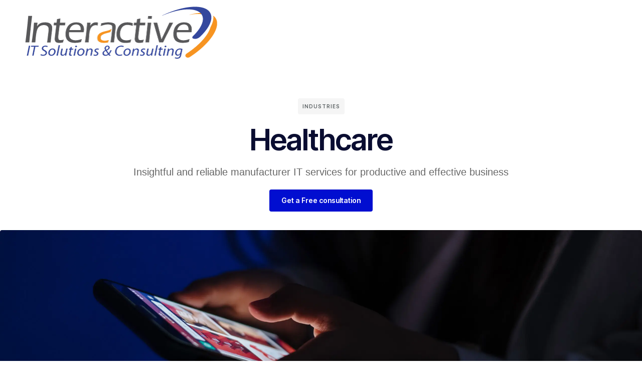

--- FILE ---
content_type: text/css
request_url: https://interactive.us/wp-content/uploads/elementor/css/post-7166.css?ver=1763195743
body_size: 4403
content:
.elementor-7166 .elementor-element.elementor-element-7dbaacd1 > .elementor-container{max-width:800px;}.elementor-7166 .elementor-element.elementor-element-7dbaacd1{margin-top:80px;margin-bottom:80px;}.elementor-7166 .elementor-element.elementor-element-42234773 > .elementor-element-populated{margin:0px 0px 0px 0px;--e-column-margin-right:0px;--e-column-margin-left:0px;}.elementor-7166 .elementor-element.elementor-element-7ce06c28{width:auto;max-width:auto;}.elementor-7166 .elementor-element.elementor-element-7ce06c28 > .elementor-widget-container{background-color:var( --e-global-color-vamtam_accent_2 );margin:0px 0px 20px 0px;padding:7px 9px 6px 9px;border-radius:4px 4px 4px 4px;}.elementor-7166 .elementor-element.elementor-element-7ce06c28 .elementor-heading-title{font-family:var( --e-global-typography-be24d1a-font-family ), Sans-serif;font-size:var( --e-global-typography-be24d1a-font-size );font-weight:var( --e-global-typography-be24d1a-font-weight );text-transform:var( --e-global-typography-be24d1a-text-transform );font-style:var( --e-global-typography-be24d1a-font-style );line-height:var( --e-global-typography-be24d1a-line-height );letter-spacing:var( --e-global-typography-be24d1a-letter-spacing );word-spacing:var( --e-global-typography-be24d1a-word-spacing );color:var( --e-global-color-vamtam_accent_3 );}.elementor-7166 .elementor-element.elementor-element-5e708dbe{font-size:var( --e-global-typography-2621617-font-size );font-weight:var( --e-global-typography-2621617-font-weight );text-transform:var( --e-global-typography-2621617-text-transform );font-style:var( --e-global-typography-2621617-font-style );line-height:var( --e-global-typography-2621617-line-height );letter-spacing:var( --e-global-typography-2621617-letter-spacing );word-spacing:var( --e-global-typography-2621617-word-spacing );color:var( --e-global-color-vamtam_accent_6 );}.elementor-7166 .elementor-element.elementor-element-6eeab61b > .elementor-container > .elementor-column > .elementor-widget-wrap{align-content:flex-end;align-items:flex-end;}.elementor-7166 .elementor-element.elementor-element-6eeab61b > .elementor-container{min-height:475px;}.elementor-7166 .elementor-element.elementor-element-6eeab61b{margin-top:0px;margin-bottom:100px;}.elementor-7166 .elementor-element.elementor-element-37409e19:not(.elementor-motion-effects-element-type-background) > .elementor-widget-wrap, .elementor-7166 .elementor-element.elementor-element-37409e19 > .elementor-widget-wrap > .elementor-motion-effects-container > .elementor-motion-effects-layer{background-image:url("https://interactive.us/wp-content/uploads/2023/07/iStock-147274582-scaled.jpg");background-position:center center;background-repeat:no-repeat;background-size:cover;}.elementor-7166 .elementor-element.elementor-element-37409e19 > .elementor-element-populated, .elementor-7166 .elementor-element.elementor-element-37409e19 > .elementor-element-populated > .elementor-background-overlay, .elementor-7166 .elementor-element.elementor-element-37409e19 > .elementor-background-slideshow{border-radius:4px 4px 4px 4px;}.elementor-7166 .elementor-element.elementor-element-37409e19 > .elementor-element-populated{transition:background 0.3s, border 0.3s, border-radius 0.3s, box-shadow 0.3s;}.elementor-7166 .elementor-element.elementor-element-37409e19 > .elementor-element-populated > .elementor-background-overlay{transition:background 0.3s, border-radius 0.3s, opacity 0.3s;}.elementor-7166 .elementor-element.elementor-element-1b683f34{--spacer-size:50px;}.elementor-bc-flex-widget .elementor-7166 .elementor-element.elementor-element-629e738e.elementor-column .elementor-widget-wrap{align-items:center;}.elementor-7166 .elementor-element.elementor-element-629e738e.elementor-column.elementor-element[data-element_type="column"] > .elementor-widget-wrap.elementor-element-populated{align-content:center;align-items:center;}.elementor-7166 .elementor-element.elementor-element-629e738e > .elementor-widget-wrap > .elementor-widget:not(.elementor-widget__width-auto):not(.elementor-widget__width-initial):not(:last-child):not(.elementor-absolute){margin-bottom:15px;}.elementor-7166 .elementor-element.elementor-element-629e738e > .elementor-element-populated{margin:0px 0px 0px 0px;--e-column-margin-right:0px;--e-column-margin-left:0px;padding:20px 0 40px 20%;}.elementor-7166 .elementor-element.elementor-element-629e738e{z-index:5;}.elementor-7166 .elementor-element.elementor-element-7bd99560 > .elementor-widget-container{margin:0% 0% 5% 0%;}.elementor-7166 .elementor-element.elementor-element-7bd99560{z-index:5;}.elementor-7166 .elementor-element.elementor-element-7bd99560 .elementor-heading-title{font-family:var( --e-global-typography-vamtam_h2-font-family ), Sans-serif;font-size:var( --e-global-typography-vamtam_h2-font-size );font-weight:var( --e-global-typography-vamtam_h2-font-weight );text-transform:var( --e-global-typography-vamtam_h2-text-transform );font-style:var( --e-global-typography-vamtam_h2-font-style );line-height:var( --e-global-typography-vamtam_h2-line-height );letter-spacing:var( --e-global-typography-vamtam_h2-letter-spacing );word-spacing:var( --e-global-typography-vamtam_h2-word-spacing );}.elementor-7166 .elementor-element.elementor-element-33020f85{z-index:5;}.elementor-7166 .elementor-element.elementor-element-4348a843{margin-top:0px;margin-bottom:40px;}.elementor-7166 .elementor-element.elementor-element-2be7e711 > .elementor-element-populated{margin:0% 0% 0% 0%;--e-column-margin-right:0%;--e-column-margin-left:0%;}.elementor-7166 .elementor-element.elementor-element-4f3f3c96{margin-top:0px;margin-bottom:100px;}.elementor-7166 .elementor-element.elementor-element-79c954a{font-size:var( --e-global-typography-2621617-font-size );font-weight:var( --e-global-typography-2621617-font-weight );text-transform:var( --e-global-typography-2621617-text-transform );font-style:var( --e-global-typography-2621617-font-style );line-height:var( --e-global-typography-2621617-line-height );letter-spacing:var( --e-global-typography-2621617-letter-spacing );word-spacing:var( --e-global-typography-2621617-word-spacing );}.elementor-7166 .elementor-element.elementor-element-62e55c16{font-size:var( --e-global-typography-2621617-font-size );font-weight:var( --e-global-typography-2621617-font-weight );text-transform:var( --e-global-typography-2621617-text-transform );font-style:var( --e-global-typography-2621617-font-style );line-height:var( --e-global-typography-2621617-line-height );letter-spacing:var( --e-global-typography-2621617-letter-spacing );word-spacing:var( --e-global-typography-2621617-word-spacing );}.elementor-7166 .elementor-element.elementor-element-1708b071{margin-top:0px;margin-bottom:100px;}.elementor-7166 .elementor-element.elementor-element-5f2f3012:not(.elementor-motion-effects-element-type-background) > .elementor-widget-wrap, .elementor-7166 .elementor-element.elementor-element-5f2f3012 > .elementor-widget-wrap > .elementor-motion-effects-container > .elementor-motion-effects-layer{background-image:url("https://interactive.us/wp-content/uploads/2023/04/shape-bg.svg");background-position:90% 100%;background-repeat:no-repeat;background-size:19% auto;}.elementor-7166 .elementor-element.elementor-element-5f2f3012 > .elementor-element-populated{transition:background 0.3s, border 0.3s, border-radius 0.3s, box-shadow 0.3s;padding:0px 0px 30px 0px;}.elementor-7166 .elementor-element.elementor-element-5f2f3012 > .elementor-element-populated > .elementor-background-overlay{transition:background 0.3s, border-radius 0.3s, opacity 0.3s;}.elementor-7166 .elementor-element.elementor-element-3c7a6152 > .elementor-widget-container{margin:0px 0px 20px 0px;padding:0% 50% 0% 0%;}.elementor-7166 .elementor-element.elementor-element-752223a6{width:var( --container-widget-width, 35% );max-width:35%;--container-widget-width:35%;--container-widget-flex-grow:0;--e-icon-list-icon-size:18px;--icon-vertical-offset:0px;}.elementor-7166 .elementor-element.elementor-element-752223a6 > .elementor-widget-container{margin:0px 15px 0px 0px;padding:0% 0% 0% 0%;}.elementor-7166 .elementor-element.elementor-element-752223a6 .elementor-icon-list-items:not(.elementor-inline-items) .elementor-icon-list-item:not(:last-child){padding-block-end:calc(30px/2);}.elementor-7166 .elementor-element.elementor-element-752223a6 .elementor-icon-list-items:not(.elementor-inline-items) .elementor-icon-list-item:not(:first-child){margin-block-start:calc(30px/2);}.elementor-7166 .elementor-element.elementor-element-752223a6 .elementor-icon-list-items.elementor-inline-items .elementor-icon-list-item{margin-inline:calc(30px/2);}.elementor-7166 .elementor-element.elementor-element-752223a6 .elementor-icon-list-items.elementor-inline-items{margin-inline:calc(-30px/2);}.elementor-7166 .elementor-element.elementor-element-752223a6 .elementor-icon-list-items.elementor-inline-items .elementor-icon-list-item:after{inset-inline-end:calc(-30px/2);}.elementor-7166 .elementor-element.elementor-element-752223a6 .elementor-icon-list-icon i{color:var( --e-global-color-vamtam_accent_1 );transition:color 0.3s;}.elementor-7166 .elementor-element.elementor-element-752223a6 .elementor-icon-list-icon svg{fill:var( --e-global-color-vamtam_accent_1 );transition:fill 0.3s;}.elementor-7166 .elementor-element.elementor-element-752223a6 .elementor-icon-list-text{transition:color 0.3s;}.elementor-7166 .elementor-element.elementor-element-3030f112{width:var( --container-widget-width, 35% );max-width:35%;--container-widget-width:35%;--container-widget-flex-grow:0;--e-icon-list-icon-size:18px;--icon-vertical-offset:0px;}.elementor-7166 .elementor-element.elementor-element-3030f112 > .elementor-widget-container{margin:0px 0px 0px 15px;padding:0px 0px 0px 0px;}.elementor-7166 .elementor-element.elementor-element-3030f112 .elementor-icon-list-items:not(.elementor-inline-items) .elementor-icon-list-item:not(:last-child){padding-block-end:calc(30px/2);}.elementor-7166 .elementor-element.elementor-element-3030f112 .elementor-icon-list-items:not(.elementor-inline-items) .elementor-icon-list-item:not(:first-child){margin-block-start:calc(30px/2);}.elementor-7166 .elementor-element.elementor-element-3030f112 .elementor-icon-list-items.elementor-inline-items .elementor-icon-list-item{margin-inline:calc(30px/2);}.elementor-7166 .elementor-element.elementor-element-3030f112 .elementor-icon-list-items.elementor-inline-items{margin-inline:calc(-30px/2);}.elementor-7166 .elementor-element.elementor-element-3030f112 .elementor-icon-list-items.elementor-inline-items .elementor-icon-list-item:after{inset-inline-end:calc(-30px/2);}.elementor-7166 .elementor-element.elementor-element-3030f112 .elementor-icon-list-icon i{color:var( --e-global-color-vamtam_accent_1 );transition:color 0.3s;}.elementor-7166 .elementor-element.elementor-element-3030f112 .elementor-icon-list-icon svg{fill:var( --e-global-color-vamtam_accent_1 );transition:fill 0.3s;}.elementor-7166 .elementor-element.elementor-element-3030f112 .elementor-icon-list-text{transition:color 0.3s;}.elementor-7166 .elementor-element.elementor-element-7c9ef529 > .elementor-container > .elementor-column > .elementor-widget-wrap{align-content:flex-end;align-items:flex-end;}.elementor-7166 .elementor-element.elementor-element-7c9ef529 > .elementor-container{min-height:475px;}.elementor-7166 .elementor-element.elementor-element-7c9ef529{margin-top:0px;margin-bottom:0px;}.elementor-bc-flex-widget .elementor-7166 .elementor-element.elementor-element-4138a62f.elementor-column .elementor-widget-wrap{align-items:center;}.elementor-7166 .elementor-element.elementor-element-4138a62f.elementor-column.elementor-element[data-element_type="column"] > .elementor-widget-wrap.elementor-element-populated{align-content:center;align-items:center;}.elementor-7166 .elementor-element.elementor-element-4138a62f > .elementor-widget-wrap > .elementor-widget:not(.elementor-widget__width-auto):not(.elementor-widget__width-initial):not(:last-child):not(.elementor-absolute){margin-bottom:15px;}.elementor-7166 .elementor-element.elementor-element-4138a62f > .elementor-element-populated{margin:0px 0px 0px 0px;--e-column-margin-right:0px;--e-column-margin-left:0px;padding:0px 55px 0px 0px;}.elementor-7166 .elementor-element.elementor-element-4138a62f{z-index:5;}.elementor-7166 .elementor-element.elementor-element-5714d5d1 > .elementor-widget-container{margin:0% 0% 5% 0%;}.elementor-7166 .elementor-element.elementor-element-5714d5d1{z-index:5;}.elementor-7166 .elementor-element.elementor-element-5714d5d1 .elementor-heading-title{font-family:var( --e-global-typography-vamtam_h2-font-family ), Sans-serif;font-size:var( --e-global-typography-vamtam_h2-font-size );font-weight:var( --e-global-typography-vamtam_h2-font-weight );text-transform:var( --e-global-typography-vamtam_h2-text-transform );font-style:var( --e-global-typography-vamtam_h2-font-style );line-height:var( --e-global-typography-vamtam_h2-line-height );letter-spacing:var( --e-global-typography-vamtam_h2-letter-spacing );word-spacing:var( --e-global-typography-vamtam_h2-word-spacing );}.elementor-7166 .elementor-element.elementor-element-7f9d08b7{z-index:5;}.elementor-7166 .elementor-element.elementor-element-3482f040{width:auto;max-width:auto;z-index:5;}.elementor-7166 .elementor-element.elementor-element-3482f040 > .elementor-widget-container{margin:0px 15px 0px 0px;}.elementor-7166 .elementor-element.elementor-element-2c94ec28:not(.elementor-motion-effects-element-type-background) > .elementor-widget-wrap, .elementor-7166 .elementor-element.elementor-element-2c94ec28 > .elementor-widget-wrap > .elementor-motion-effects-container > .elementor-motion-effects-layer{background-image:url("https://interactive.us/wp-content/uploads/2023/03/gettyimages-1156457427-2048x2048-1.jpg");background-position:center center;background-repeat:no-repeat;background-size:cover;}.elementor-7166 .elementor-element.elementor-element-2c94ec28 > .elementor-element-populated, .elementor-7166 .elementor-element.elementor-element-2c94ec28 > .elementor-element-populated > .elementor-background-overlay, .elementor-7166 .elementor-element.elementor-element-2c94ec28 > .elementor-background-slideshow{border-radius:4px 4px 4px 4px;}.elementor-7166 .elementor-element.elementor-element-2c94ec28 > .elementor-element-populated{transition:background 0.3s, border 0.3s, border-radius 0.3s, box-shadow 0.3s;}.elementor-7166 .elementor-element.elementor-element-2c94ec28 > .elementor-element-populated > .elementor-background-overlay{transition:background 0.3s, border-radius 0.3s, opacity 0.3s;}.elementor-7166 .elementor-element.elementor-element-7f67e702{--spacer-size:50px;}:root{--page-title-display:none;}@media(max-width:1024px){.elementor-7166 .elementor-element.elementor-element-7dbaacd1{margin-top:80px;margin-bottom:65px;}.elementor-7166 .elementor-element.elementor-element-7ce06c28 .elementor-heading-title{font-size:var( --e-global-typography-be24d1a-font-size );line-height:var( --e-global-typography-be24d1a-line-height );letter-spacing:var( --e-global-typography-be24d1a-letter-spacing );word-spacing:var( --e-global-typography-be24d1a-word-spacing );}.elementor-7166 .elementor-element.elementor-element-5e708dbe{font-size:var( --e-global-typography-2621617-font-size );line-height:var( --e-global-typography-2621617-line-height );letter-spacing:var( --e-global-typography-2621617-letter-spacing );word-spacing:var( --e-global-typography-2621617-word-spacing );}.elementor-7166 .elementor-element.elementor-element-6eeab61b > .elementor-container{min-height:300px;}.elementor-7166 .elementor-element.elementor-element-6eeab61b{margin-top:0px;margin-bottom:60px;}.elementor-7166 .elementor-element.elementor-element-37409e19:not(.elementor-motion-effects-element-type-background) > .elementor-widget-wrap, .elementor-7166 .elementor-element.elementor-element-37409e19 > .elementor-widget-wrap > .elementor-motion-effects-container > .elementor-motion-effects-layer{background-position:center center;}.elementor-7166 .elementor-element.elementor-element-37409e19 > .elementor-element-populated{padding:0px 0px 0px 0px;}.elementor-bc-flex-widget .elementor-7166 .elementor-element.elementor-element-629e738e.elementor-column .elementor-widget-wrap{align-items:center;}.elementor-7166 .elementor-element.elementor-element-629e738e.elementor-column.elementor-element[data-element_type="column"] > .elementor-widget-wrap.elementor-element-populated{align-content:center;align-items:center;}.elementor-7166 .elementor-element.elementor-element-629e738e > .elementor-widget-wrap > .elementor-widget:not(.elementor-widget__width-auto):not(.elementor-widget__width-initial):not(:last-child):not(.elementor-absolute){margin-bottom:5px;}.elementor-7166 .elementor-element.elementor-element-629e738e > .elementor-element-populated{padding:15px 0px 0px 30px;}.elementor-7166 .elementor-element.elementor-element-7bd99560 > .elementor-widget-container{margin:0px 0px 20px 0px;padding:0% 0% 0% 0%;}.elementor-7166 .elementor-element.elementor-element-7bd99560 .elementor-heading-title{font-size:var( --e-global-typography-vamtam_h2-font-size );line-height:var( --e-global-typography-vamtam_h2-line-height );letter-spacing:var( --e-global-typography-vamtam_h2-letter-spacing );word-spacing:var( --e-global-typography-vamtam_h2-word-spacing );}.elementor-7166 .elementor-element.elementor-element-33020f85 > .elementor-widget-container{padding:0% 0% 0% 0%;}.elementor-7166 .elementor-element.elementor-element-4348a843{margin-top:0px;margin-bottom:40px;}.elementor-7166 .elementor-element.elementor-element-2be7e711 > .elementor-element-populated{margin:0% 0% 0% 0%;--e-column-margin-right:0%;--e-column-margin-left:0%;}.elementor-7166 .elementor-element.elementor-element-4f3f3c96{margin-top:0px;margin-bottom:45px;}.elementor-7166 .elementor-element.elementor-element-79c954a{font-size:var( --e-global-typography-2621617-font-size );line-height:var( --e-global-typography-2621617-line-height );letter-spacing:var( --e-global-typography-2621617-letter-spacing );word-spacing:var( --e-global-typography-2621617-word-spacing );}.elementor-7166 .elementor-element.elementor-element-62e55c16{font-size:var( --e-global-typography-2621617-font-size );line-height:var( --e-global-typography-2621617-line-height );letter-spacing:var( --e-global-typography-2621617-letter-spacing );word-spacing:var( --e-global-typography-2621617-word-spacing );}.elementor-7166 .elementor-element.elementor-element-1708b071{margin-top:0px;margin-bottom:60px;}.elementor-7166 .elementor-element.elementor-element-5f2f3012:not(.elementor-motion-effects-element-type-background) > .elementor-widget-wrap, .elementor-7166 .elementor-element.elementor-element-5f2f3012 > .elementor-widget-wrap > .elementor-motion-effects-container > .elementor-motion-effects-layer{background-position:center right;}.elementor-7166 .elementor-element.elementor-element-5f2f3012 > .elementor-element-populated{padding:0px 0px 0px 0px;}.elementor-7166 .elementor-element.elementor-element-752223a6{--container-widget-width:40%;--container-widget-flex-grow:0;width:var( --container-widget-width, 40% );max-width:40%;}.elementor-7166 .elementor-element.elementor-element-3030f112{--container-widget-width:40%;--container-widget-flex-grow:0;width:var( --container-widget-width, 40% );max-width:40%;}.elementor-7166 .elementor-element.elementor-element-7c9ef529 > .elementor-container{min-height:300px;}.elementor-7166 .elementor-element.elementor-element-7c9ef529{margin-top:0px;margin-bottom:60px;}.elementor-bc-flex-widget .elementor-7166 .elementor-element.elementor-element-4138a62f.elementor-column .elementor-widget-wrap{align-items:center;}.elementor-7166 .elementor-element.elementor-element-4138a62f.elementor-column.elementor-element[data-element_type="column"] > .elementor-widget-wrap.elementor-element-populated{align-content:center;align-items:center;}.elementor-7166 .elementor-element.elementor-element-4138a62f > .elementor-widget-wrap > .elementor-widget:not(.elementor-widget__width-auto):not(.elementor-widget__width-initial):not(:last-child):not(.elementor-absolute){margin-bottom:5px;}.elementor-7166 .elementor-element.elementor-element-4138a62f > .elementor-element-populated{padding:0px 30px 0px 0px;}.elementor-7166 .elementor-element.elementor-element-5714d5d1 > .elementor-widget-container{margin:0px 0px 20px 0px;padding:0% 0% 0% 0%;}.elementor-7166 .elementor-element.elementor-element-5714d5d1 .elementor-heading-title{font-size:var( --e-global-typography-vamtam_h2-font-size );line-height:var( --e-global-typography-vamtam_h2-line-height );letter-spacing:var( --e-global-typography-vamtam_h2-letter-spacing );word-spacing:var( --e-global-typography-vamtam_h2-word-spacing );}.elementor-7166 .elementor-element.elementor-element-7f9d08b7 > .elementor-widget-container{padding:0% 0% 0% 0%;}.elementor-7166 .elementor-element.elementor-element-3482f040{width:auto;max-width:auto;}.elementor-7166 .elementor-element.elementor-element-3482f040 > .elementor-widget-container{margin:0px 15px 0px 0px;}.elementor-7166 .elementor-element.elementor-element-2c94ec28:not(.elementor-motion-effects-element-type-background) > .elementor-widget-wrap, .elementor-7166 .elementor-element.elementor-element-2c94ec28 > .elementor-widget-wrap > .elementor-motion-effects-container > .elementor-motion-effects-layer{background-position:center center;}.elementor-7166 .elementor-element.elementor-element-2c94ec28 > .elementor-element-populated{padding:0px 0px 0px 0px;}}@media(max-width:767px){.elementor-7166 .elementor-element.elementor-element-7dbaacd1{margin-top:30px;margin-bottom:0px;}.elementor-7166 .elementor-element.elementor-element-42234773 > .elementor-element-populated{margin:0px 0px 0px 0px;--e-column-margin-right:0px;--e-column-margin-left:0px;padding:0px 0px 5px 0px;}.elementor-7166 .elementor-element.elementor-element-7ce06c28 > .elementor-widget-container{margin:0px 0px 15px 0px;}.elementor-7166 .elementor-element.elementor-element-7ce06c28 .elementor-heading-title{font-size:var( --e-global-typography-be24d1a-font-size );line-height:var( --e-global-typography-be24d1a-line-height );letter-spacing:var( --e-global-typography-be24d1a-letter-spacing );word-spacing:var( --e-global-typography-be24d1a-word-spacing );}.elementor-7166 .elementor-element.elementor-element-5e708dbe{font-size:var( --e-global-typography-2621617-font-size );line-height:var( --e-global-typography-2621617-line-height );letter-spacing:var( --e-global-typography-2621617-letter-spacing );word-spacing:var( --e-global-typography-2621617-word-spacing );}.elementor-7166 .elementor-element.elementor-element-6eeab61b > .elementor-container{min-height:400px;}.elementor-7166 .elementor-element.elementor-element-6eeab61b{margin-top:0px;margin-bottom:20px;}.elementor-7166 .elementor-element.elementor-element-37409e19 > .elementor-element-populated{margin:0px 0px 30px 0px;--e-column-margin-right:0px;--e-column-margin-left:0px;padding:0px 0px 0px 0px;}.elementor-7166 .elementor-element.elementor-element-1b683f34{--spacer-size:35vh;}.elementor-bc-flex-widget .elementor-7166 .elementor-element.elementor-element-629e738e.elementor-column .elementor-widget-wrap{align-items:flex-start;}.elementor-7166 .elementor-element.elementor-element-629e738e.elementor-column.elementor-element[data-element_type="column"] > .elementor-widget-wrap.elementor-element-populated{align-content:flex-start;align-items:flex-start;}.elementor-7166 .elementor-element.elementor-element-629e738e > .elementor-widget-wrap > .elementor-widget:not(.elementor-widget__width-auto):not(.elementor-widget__width-initial):not(:last-child):not(.elementor-absolute){margin-bottom:5px;}.elementor-7166 .elementor-element.elementor-element-629e738e > .elementor-element-populated{margin:0px 0px 0px 0px;--e-column-margin-right:0px;--e-column-margin-left:0px;padding:0px 0px 0px 0px;}.elementor-7166 .elementor-element.elementor-element-7bd99560{width:100%;max-width:100%;}.elementor-7166 .elementor-element.elementor-element-7bd99560 > .elementor-widget-container{margin:0px 0px 15px 0px;padding:0% 0% 0% 0%;}.elementor-7166 .elementor-element.elementor-element-7bd99560 .elementor-heading-title{font-size:var( --e-global-typography-vamtam_h2-font-size );line-height:var( --e-global-typography-vamtam_h2-line-height );letter-spacing:var( --e-global-typography-vamtam_h2-letter-spacing );word-spacing:var( --e-global-typography-vamtam_h2-word-spacing );}.elementor-7166 .elementor-element.elementor-element-33020f85{width:100%;max-width:100%;}.elementor-7166 .elementor-element.elementor-element-33020f85 > .elementor-widget-container{padding:0% 0% 0% 0%;}.elementor-7166 .elementor-element.elementor-element-4348a843{margin-top:0px;margin-bottom:20px;}.elementor-7166 .elementor-element.elementor-element-4f3f3c96{margin-top:0px;margin-bottom:0px;}.elementor-7166 .elementor-element.elementor-element-79c954a{font-size:var( --e-global-typography-2621617-font-size );line-height:var( --e-global-typography-2621617-line-height );letter-spacing:var( --e-global-typography-2621617-letter-spacing );word-spacing:var( --e-global-typography-2621617-word-spacing );}.elementor-7166 .elementor-element.elementor-element-62e55c16{font-size:var( --e-global-typography-2621617-font-size );line-height:var( --e-global-typography-2621617-line-height );letter-spacing:var( --e-global-typography-2621617-letter-spacing );word-spacing:var( --e-global-typography-2621617-word-spacing );}.elementor-7166 .elementor-element.elementor-element-1708b071{margin-top:0px;margin-bottom:40px;}.elementor-7166 .elementor-element.elementor-element-5f2f3012:not(.elementor-motion-effects-element-type-background) > .elementor-widget-wrap, .elementor-7166 .elementor-element.elementor-element-5f2f3012 > .elementor-widget-wrap > .elementor-motion-effects-container > .elementor-motion-effects-layer{background-position:top right;background-size:100px auto;}.elementor-7166 .elementor-element.elementor-element-5f2f3012 > .elementor-element-populated{padding:100px 0px 0px 0px;}.elementor-7166 .elementor-element.elementor-element-3c7a6152 > .elementor-widget-container{margin:0px 0px 0px 0px;padding:0% 0% 0% 0%;}.elementor-7166 .elementor-element.elementor-element-752223a6{width:100%;max-width:100%;}.elementor-7166 .elementor-element.elementor-element-752223a6 > .elementor-widget-container{margin:0px 0px 20px 0px;padding:0px 0px 0px 0px;}.elementor-7166 .elementor-element.elementor-element-752223a6 .elementor-icon-list-items:not(.elementor-inline-items) .elementor-icon-list-item:not(:last-child){padding-block-end:calc(15px/2);}.elementor-7166 .elementor-element.elementor-element-752223a6 .elementor-icon-list-items:not(.elementor-inline-items) .elementor-icon-list-item:not(:first-child){margin-block-start:calc(15px/2);}.elementor-7166 .elementor-element.elementor-element-752223a6 .elementor-icon-list-items.elementor-inline-items .elementor-icon-list-item{margin-inline:calc(15px/2);}.elementor-7166 .elementor-element.elementor-element-752223a6 .elementor-icon-list-items.elementor-inline-items{margin-inline:calc(-15px/2);}.elementor-7166 .elementor-element.elementor-element-752223a6 .elementor-icon-list-items.elementor-inline-items .elementor-icon-list-item:after{inset-inline-end:calc(-15px/2);}.elementor-7166 .elementor-element.elementor-element-3030f112{width:100%;max-width:100%;}.elementor-7166 .elementor-element.elementor-element-3030f112 > .elementor-widget-container{margin:0px 0px 0px 0px;padding:0px 0px 0px 0px;}.elementor-7166 .elementor-element.elementor-element-3030f112 .elementor-icon-list-items:not(.elementor-inline-items) .elementor-icon-list-item:not(:last-child){padding-block-end:calc(15px/2);}.elementor-7166 .elementor-element.elementor-element-3030f112 .elementor-icon-list-items:not(.elementor-inline-items) .elementor-icon-list-item:not(:first-child){margin-block-start:calc(15px/2);}.elementor-7166 .elementor-element.elementor-element-3030f112 .elementor-icon-list-items.elementor-inline-items .elementor-icon-list-item{margin-inline:calc(15px/2);}.elementor-7166 .elementor-element.elementor-element-3030f112 .elementor-icon-list-items.elementor-inline-items{margin-inline:calc(-15px/2);}.elementor-7166 .elementor-element.elementor-element-3030f112 .elementor-icon-list-items.elementor-inline-items .elementor-icon-list-item:after{inset-inline-end:calc(-15px/2);}.elementor-7166 .elementor-element.elementor-element-7c9ef529 > .elementor-container{min-height:400px;}.elementor-7166 .elementor-element.elementor-element-7c9ef529{margin-top:0px;margin-bottom:40px;}.elementor-bc-flex-widget .elementor-7166 .elementor-element.elementor-element-4138a62f.elementor-column .elementor-widget-wrap{align-items:flex-start;}.elementor-7166 .elementor-element.elementor-element-4138a62f.elementor-column.elementor-element[data-element_type="column"] > .elementor-widget-wrap.elementor-element-populated{align-content:flex-start;align-items:flex-start;}.elementor-7166 .elementor-element.elementor-element-4138a62f > .elementor-widget-wrap > .elementor-widget:not(.elementor-widget__width-auto):not(.elementor-widget__width-initial):not(:last-child):not(.elementor-absolute){margin-bottom:5px;}.elementor-7166 .elementor-element.elementor-element-4138a62f > .elementor-element-populated{margin:0px 0px 30px 0px;--e-column-margin-right:0px;--e-column-margin-left:0px;padding:0px 0px 0px 0px;}.elementor-7166 .elementor-element.elementor-element-5714d5d1{width:100%;max-width:100%;}.elementor-7166 .elementor-element.elementor-element-5714d5d1 > .elementor-widget-container{margin:0px 0px 15px 0px;padding:0% 0% 0% 0%;}.elementor-7166 .elementor-element.elementor-element-5714d5d1 .elementor-heading-title{font-size:var( --e-global-typography-vamtam_h2-font-size );line-height:var( --e-global-typography-vamtam_h2-line-height );letter-spacing:var( --e-global-typography-vamtam_h2-letter-spacing );word-spacing:var( --e-global-typography-vamtam_h2-word-spacing );}.elementor-7166 .elementor-element.elementor-element-7f9d08b7{width:100%;max-width:100%;}.elementor-7166 .elementor-element.elementor-element-7f9d08b7 > .elementor-widget-container{padding:0% 0% 0% 0%;}.elementor-7166 .elementor-element.elementor-element-3482f040{width:100%;max-width:100%;}.elementor-7166 .elementor-element.elementor-element-3482f040 > .elementor-widget-container{margin:0px 0px 0px 0px;}.elementor-7166 .elementor-element.elementor-element-2c94ec28 > .elementor-element-populated{padding:0px 0px 0px 0px;}.elementor-7166 .elementor-element.elementor-element-7f67e702{--spacer-size:35vh;}}@media(min-width:768px){.elementor-7166 .elementor-element.elementor-element-37409e19{width:52%;}.elementor-7166 .elementor-element.elementor-element-629e738e{width:48%;}.elementor-7166 .elementor-element.elementor-element-2be7e711{width:50%;}.elementor-7166 .elementor-element.elementor-element-191e1590{width:50%;}.elementor-7166 .elementor-element.elementor-element-20d6ecf{width:45%;}.elementor-7166 .elementor-element.elementor-element-dc56f7a{width:9.332%;}.elementor-7166 .elementor-element.elementor-element-2a17bd8b{width:45%;}.elementor-7166 .elementor-element.elementor-element-4138a62f{width:40%;}.elementor-7166 .elementor-element.elementor-element-2c94ec28{width:60%;}}@media(max-width:1024px) and (min-width:768px){.elementor-7166 .elementor-element.elementor-element-2be7e711{width:50%;}}

--- FILE ---
content_type: text/css
request_url: https://interactive.us/wp-content/uploads/elementor/css/post-7271.css?ver=1763195636
body_size: 1049
content:
.elementor-7271 .elementor-element.elementor-element-2712c116.elementor-column > .elementor-widget-wrap{justify-content:center;}.elementor-7271 .elementor-element.elementor-element-bae942c{--spacer-size:5vh;}.elementor-7271 .elementor-element.elementor-element-503c9cfc{width:auto;max-width:auto;}.elementor-7271 .elementor-element.elementor-element-503c9cfc > .elementor-widget-container{background-color:var( --e-global-color-vamtam_accent_2 );margin:0px 0px 20px 0px;padding:4px 9px 6px 9px;border-radius:4px 4px 4px 4px;}.elementor-7271 .elementor-element.elementor-element-503c9cfc .elementor-heading-title{font-family:var( --e-global-typography-be24d1a-font-family ), Sans-serif;font-size:var( --e-global-typography-be24d1a-font-size );font-weight:var( --e-global-typography-be24d1a-font-weight );text-transform:var( --e-global-typography-be24d1a-text-transform );font-style:var( --e-global-typography-be24d1a-font-style );line-height:var( --e-global-typography-be24d1a-line-height );letter-spacing:var( --e-global-typography-be24d1a-letter-spacing );word-spacing:var( --e-global-typography-be24d1a-word-spacing );color:var( --e-global-color-vamtam_accent_3 );}.elementor-7271 .elementor-element.elementor-element-25d466f{text-align:center;}.elementor-7271 .elementor-element.elementor-element-879288b > .elementor-widget-container{margin:0em 0em 0em 0em;}.elementor-7271 .elementor-element.elementor-element-879288b .elementor-widget-container{text-align:center;font-size:var( --e-global-typography-2621617-font-size );font-weight:var( --e-global-typography-2621617-font-weight );text-transform:var( --e-global-typography-2621617-text-transform );font-style:var( --e-global-typography-2621617-font-style );line-height:var( --e-global-typography-2621617-line-height );letter-spacing:var( --e-global-typography-2621617-letter-spacing );word-spacing:var( --e-global-typography-2621617-word-spacing );}.elementor-7271 .elementor-element.elementor-element-badea6b{--spacer-size:1vh;}.elementor-7271 .elementor-element.elementor-element-e6b8707{border-style:solid;padding:0px 0px 0px 0px;}.elementor-7271 .elementor-element.elementor-element-5511272:not(.elementor-motion-effects-element-type-background) > .elementor-widget-wrap, .elementor-7271 .elementor-element.elementor-element-5511272 > .elementor-widget-wrap > .elementor-motion-effects-container > .elementor-motion-effects-layer{background-position:top center;background-repeat:no-repeat;background-size:cover;}.elementor-7271 .elementor-element.elementor-element-5511272 > .elementor-element-populated, .elementor-7271 .elementor-element.elementor-element-5511272 > .elementor-element-populated > .elementor-background-overlay, .elementor-7271 .elementor-element.elementor-element-5511272 > .elementor-background-slideshow{border-radius:4px 4px 4px 4px;}.elementor-7271 .elementor-element.elementor-element-5511272 > .elementor-element-populated{transition:background 0.3s, border 0.3s, border-radius 0.3s, box-shadow 0.3s;}.elementor-7271 .elementor-element.elementor-element-5511272 > .elementor-element-populated > .elementor-background-overlay{transition:background 0.3s, border-radius 0.3s, opacity 0.3s;}.elementor-7271 .elementor-element.elementor-element-0d437b7{--spacer-size:36vh;}.elementor-7271 .elementor-element.elementor-element-19b238b{margin-top:0px;margin-bottom:0px;padding:0px 0px 0px 0px;}.elementor-7271 .elementor-element.elementor-element-4183bc03.elementor-column > .elementor-widget-wrap{justify-content:center;}.elementor-7271 .elementor-element.elementor-element-ff5ee14 > .elementor-container{max-width:1320px;}.elementor-7271 .elementor-element.elementor-element-ff5ee14{margin-top:100px;margin-bottom:100px;padding:0px 0px 0px 0px;}@media(max-width:1024px){.elementor-7271 .elementor-element.elementor-element-503c9cfc .elementor-heading-title{font-size:var( --e-global-typography-be24d1a-font-size );line-height:var( --e-global-typography-be24d1a-line-height );letter-spacing:var( --e-global-typography-be24d1a-letter-spacing );word-spacing:var( --e-global-typography-be24d1a-word-spacing );}.elementor-7271 .elementor-element.elementor-element-879288b .elementor-widget-container{font-size:var( --e-global-typography-2621617-font-size );line-height:var( --e-global-typography-2621617-line-height );letter-spacing:var( --e-global-typography-2621617-letter-spacing );word-spacing:var( --e-global-typography-2621617-word-spacing );}.elementor-7271 .elementor-element.elementor-element-5511272 > .elementor-element-populated, .elementor-7271 .elementor-element.elementor-element-5511272 > .elementor-element-populated > .elementor-background-overlay, .elementor-7271 .elementor-element.elementor-element-5511272 > .elementor-background-slideshow{border-radius:0px 0px 0px 0px;}.elementor-7271 .elementor-element.elementor-element-ff5ee14{margin-top:0px;margin-bottom:0px;padding:0px 0px 0px 0px;}}@media(max-width:767px){.elementor-7271 .elementor-element.elementor-element-2712c116 > .elementor-widget-wrap > .elementor-widget:not(.elementor-widget__width-auto):not(.elementor-widget__width-initial):not(:last-child):not(.elementor-absolute){margin-bottom:15px;}.elementor-7271 .elementor-element.elementor-element-bae942c{--spacer-size:0vh;}.elementor-7271 .elementor-element.elementor-element-503c9cfc .elementor-heading-title{font-size:var( --e-global-typography-be24d1a-font-size );line-height:var( --e-global-typography-be24d1a-line-height );letter-spacing:var( --e-global-typography-be24d1a-letter-spacing );word-spacing:var( --e-global-typography-be24d1a-word-spacing );}.elementor-7271 .elementor-element.elementor-element-879288b .elementor-widget-container{font-size:var( --e-global-typography-2621617-font-size );line-height:var( --e-global-typography-2621617-line-height );letter-spacing:var( --e-global-typography-2621617-letter-spacing );word-spacing:var( --e-global-typography-2621617-word-spacing );}.elementor-7271 .elementor-element.elementor-element-0d437b7{--spacer-size:25vh;}.elementor-7271 .elementor-element.elementor-element-ff5ee14{margin-top:0px;margin-bottom:0px;}}

--- FILE ---
content_type: text/css
request_url: https://interactive.us/wp-content/uploads/elementor/css/post-1607.css?ver=1763194813
body_size: 1631
content:
.elementor-1607 .elementor-element.elementor-element-a3b60e8 > .elementor-container > .elementor-column > .elementor-widget-wrap{align-content:flex-start;align-items:flex-start;}.elementor-1607 .elementor-element.elementor-element-a3b60e8:not(.elementor-motion-effects-element-type-background), .elementor-1607 .elementor-element.elementor-element-a3b60e8 > .elementor-motion-effects-container > .elementor-motion-effects-layer{background-color:transparent;background-image:linear-gradient(90deg, var( --e-global-color-vamtam_accent_5 ) 72%, var( --e-global-color-vamtam_accent_2 ) 72%);}.elementor-1607 .elementor-element.elementor-element-a3b60e8 > .elementor-container{min-height:390px;}.elementor-1607 .elementor-element.elementor-element-a3b60e8{border-style:solid;border-width:1px 0px 0px 0px;border-color:var( --e-global-color-vamtam_accent_7 );transition:background 0.3s, border 0.3s, border-radius 0.3s, box-shadow 0.3s;}.elementor-1607 .elementor-element.elementor-element-a3b60e8 > .elementor-background-overlay{transition:background 0.3s, border-radius 0.3s, opacity 0.3s;}.elementor-1607 .elementor-element.elementor-element-2863df1 > .elementor-widget-wrap > .elementor-widget:not(.elementor-widget__width-auto):not(.elementor-widget__width-initial):not(:last-child):not(.elementor-absolute){margin-bottom:15px;}.elementor-1607 .elementor-element.elementor-element-2863df1 > .elementor-element-populated{padding:50px 0px 50px 0px;}.elementor-1607 .elementor-element.elementor-element-1645f33 .elementor-heading-title{font-family:var( --e-global-typography-vamtam_h3-font-family ), Sans-serif;font-size:var( --e-global-typography-vamtam_h3-font-size );font-weight:var( --e-global-typography-vamtam_h3-font-weight );text-transform:var( --e-global-typography-vamtam_h3-text-transform );font-style:var( --e-global-typography-vamtam_h3-font-style );line-height:var( --e-global-typography-vamtam_h3-line-height );letter-spacing:var( --e-global-typography-vamtam_h3-letter-spacing );word-spacing:var( --e-global-typography-vamtam_h3-word-spacing );}.elementor-1607 .elementor-element.elementor-element-2f2fa97 > .elementor-element-populated{padding:0em 0em 0em 9em;}.elementor-1607 .elementor-element.elementor-element-029e206{width:var( --container-widget-width, 50% );max-width:50%;--container-widget-width:50%;--container-widget-flex-grow:0;--vamtam-menu-color:var( --e-global-color-vamtam_accent_6 );--vamtam-menu-color-hover:var( --e-global-color-vamtam_accent_1 );}.elementor-1607 .elementor-element.elementor-element-029e206 > .elementor-widget-container{padding:50px 0px 50px 0px;}.elementor-1607 .elementor-element.elementor-element-029e206 .elementor-nav-menu .elementor-item{font-family:var( --e-global-typography-e41de06-font-family ), Sans-serif;font-size:var( --e-global-typography-e41de06-font-size );font-weight:var( --e-global-typography-e41de06-font-weight );line-height:var( --e-global-typography-e41de06-line-height );letter-spacing:var( --e-global-typography-e41de06-letter-spacing );}.elementor-1607 .elementor-element.elementor-element-029e206 .elementor-nav-menu--main .elementor-item{color:var( --e-global-color-vamtam_accent_6 );fill:var( --e-global-color-vamtam_accent_6 );padding-left:0px;padding-right:0px;padding-top:8px;padding-bottom:8px;}.elementor-1607 .elementor-element.elementor-element-029e206 .elementor-nav-menu--main .elementor-item:hover,
					.elementor-1607 .elementor-element.elementor-element-029e206 .elementor-nav-menu--main .elementor-item.elementor-item-active,
					.elementor-1607 .elementor-element.elementor-element-029e206 .elementor-nav-menu--main .elementor-item.highlighted,
					.elementor-1607 .elementor-element.elementor-element-029e206 .elementor-nav-menu--main .elementor-item:focus{color:var( --e-global-color-vamtam_accent_1 );fill:var( --e-global-color-vamtam_accent_1 );}.elementor-1607 .elementor-element.elementor-element-3c81124:not(.elementor-motion-effects-element-type-background) > .elementor-widget-wrap, .elementor-1607 .elementor-element.elementor-element-3c81124 > .elementor-widget-wrap > .elementor-motion-effects-container > .elementor-motion-effects-layer{background-color:var( --e-global-color-vamtam_accent_2 );background-position:center center;background-repeat:no-repeat;background-size:cover;}.elementor-1607 .elementor-element.elementor-element-3c81124 > .elementor-widget-wrap > .elementor-widget:not(.elementor-widget__width-auto):not(.elementor-widget__width-initial):not(:last-child):not(.elementor-absolute){margin-bottom:15px;}.elementor-1607 .elementor-element.elementor-element-3c81124 > .elementor-element-populated{transition:background 0.3s, border 0.3s, border-radius 0.3s, box-shadow 0.3s;margin:0px 0px 0px 0px;--e-column-margin-right:0px;--e-column-margin-left:0px;padding:0% 0% 0% 25%;}.elementor-1607 .elementor-element.elementor-element-3c81124 > .elementor-element-populated > .elementor-background-overlay{transition:background 0.3s, border-radius 0.3s, opacity 0.3s;}.elementor-1607 .elementor-element.elementor-element-d5d0ba2 > .elementor-widget-container{margin:0px 0px 0px 0px;padding:50px 0px 0px 0px;}.elementor-1607 .elementor-element.elementor-element-d5d0ba2 .elementor-heading-title{font-family:var( --e-global-typography-e41de06-font-family ), Sans-serif;font-size:var( --e-global-typography-e41de06-font-size );font-weight:var( --e-global-typography-e41de06-font-weight );line-height:var( --e-global-typography-e41de06-line-height );letter-spacing:var( --e-global-typography-e41de06-letter-spacing );}.elementor-1607 .elementor-element.elementor-element-46ef939 > .elementor-widget-container{margin:0px 0px 50px 0px;padding:0px 0px 0px 0px;}.elementor-1607 .elementor-element.elementor-element-46ef939 .elementor-icon-list-items:not(.elementor-inline-items) .elementor-icon-list-item:not(:last-child){padding-block-end:calc(12px/2);}.elementor-1607 .elementor-element.elementor-element-46ef939 .elementor-icon-list-items:not(.elementor-inline-items) .elementor-icon-list-item:not(:first-child){margin-block-start:calc(12px/2);}.elementor-1607 .elementor-element.elementor-element-46ef939 .elementor-icon-list-items.elementor-inline-items .elementor-icon-list-item{margin-inline:calc(12px/2);}.elementor-1607 .elementor-element.elementor-element-46ef939 .elementor-icon-list-items.elementor-inline-items{margin-inline:calc(-12px/2);}.elementor-1607 .elementor-element.elementor-element-46ef939 .elementor-icon-list-items.elementor-inline-items .elementor-icon-list-item:after{inset-inline-end:calc(-12px/2);}.elementor-1607 .elementor-element.elementor-element-46ef939 .elementor-icon-list-icon i{transition:color 0.3s;}.elementor-1607 .elementor-element.elementor-element-46ef939 .elementor-icon-list-icon svg{transition:fill 0.3s;}.elementor-1607 .elementor-element.elementor-element-46ef939{--e-icon-list-icon-size:25px;--icon-vertical-offset:0px;}.elementor-1607 .elementor-element.elementor-element-46ef939 .elementor-icon-list-item > .elementor-icon-list-text, .elementor-1607 .elementor-element.elementor-element-46ef939 .elementor-icon-list-item > a{font-family:var( --e-global-typography-e41de06-font-family ), Sans-serif;font-size:var( --e-global-typography-e41de06-font-size );font-weight:var( --e-global-typography-e41de06-font-weight );line-height:var( --e-global-typography-e41de06-line-height );letter-spacing:var( --e-global-typography-e41de06-letter-spacing );}.elementor-1607 .elementor-element.elementor-element-46ef939 .elementor-icon-list-text{color:var( --e-global-color-vamtam_accent_6 );transition:color 0.3s;}#elementor-popup-modal-1607 .dialog-widget-content{background-color:var( --e-global-color-vamtam_accent_8 );margin:69px 0px 0px 0px;}#elementor-popup-modal-1607 .dialog-message{width:100vw;height:100vh;align-items:flex-start;}#elementor-popup-modal-1607{justify-content:center;align-items:flex-start;}@media(min-width:768px){.elementor-1607 .elementor-element.elementor-element-2863df1{width:27%;}.elementor-1607 .elementor-element.elementor-element-2f2fa97{width:46%;}.elementor-1607 .elementor-element.elementor-element-3c81124{width:27%;}}@media(max-width:1024px){.elementor-1607 .elementor-element.elementor-element-1645f33 .elementor-heading-title{font-size:var( --e-global-typography-vamtam_h3-font-size );line-height:var( --e-global-typography-vamtam_h3-line-height );letter-spacing:var( --e-global-typography-vamtam_h3-letter-spacing );word-spacing:var( --e-global-typography-vamtam_h3-word-spacing );}.elementor-1607 .elementor-element.elementor-element-029e206 .elementor-nav-menu .elementor-item{font-size:var( --e-global-typography-e41de06-font-size );line-height:var( --e-global-typography-e41de06-line-height );letter-spacing:var( --e-global-typography-e41de06-letter-spacing );}.elementor-1607 .elementor-element.elementor-element-d5d0ba2 .elementor-heading-title{font-size:var( --e-global-typography-e41de06-font-size );line-height:var( --e-global-typography-e41de06-line-height );letter-spacing:var( --e-global-typography-e41de06-letter-spacing );}.elementor-1607 .elementor-element.elementor-element-46ef939 .elementor-icon-list-item > .elementor-icon-list-text, .elementor-1607 .elementor-element.elementor-element-46ef939 .elementor-icon-list-item > a{font-size:var( --e-global-typography-e41de06-font-size );line-height:var( --e-global-typography-e41de06-line-height );letter-spacing:var( --e-global-typography-e41de06-letter-spacing );}}@media(max-width:767px){.elementor-1607 .elementor-element.elementor-element-1645f33 .elementor-heading-title{font-size:var( --e-global-typography-vamtam_h3-font-size );line-height:var( --e-global-typography-vamtam_h3-line-height );letter-spacing:var( --e-global-typography-vamtam_h3-letter-spacing );word-spacing:var( --e-global-typography-vamtam_h3-word-spacing );}.elementor-1607 .elementor-element.elementor-element-029e206 .elementor-nav-menu .elementor-item{font-size:var( --e-global-typography-e41de06-font-size );line-height:var( --e-global-typography-e41de06-line-height );letter-spacing:var( --e-global-typography-e41de06-letter-spacing );}.elementor-1607 .elementor-element.elementor-element-d5d0ba2 .elementor-heading-title{font-size:var( --e-global-typography-e41de06-font-size );line-height:var( --e-global-typography-e41de06-line-height );letter-spacing:var( --e-global-typography-e41de06-letter-spacing );}.elementor-1607 .elementor-element.elementor-element-46ef939 .elementor-icon-list-item > .elementor-icon-list-text, .elementor-1607 .elementor-element.elementor-element-46ef939 .elementor-icon-list-item > a{font-size:var( --e-global-typography-e41de06-font-size );line-height:var( --e-global-typography-e41de06-line-height );letter-spacing:var( --e-global-typography-e41de06-letter-spacing );}}

--- FILE ---
content_type: text/css
request_url: https://interactive.us/wp-content/uploads/elementor/css/post-2951.css?ver=1763195140
body_size: -4
content:
.elementor-2951 .elementor-element.elementor-element-b4ddb74 .elementor-menu-toggle{margin:0 auto;}.elementor-2951 .elementor-element.elementor-element-0a0a500 .elementor-menu-toggle{margin:0 auto;}

--- FILE ---
content_type: image/svg+xml
request_url: https://interactive.us/wp-content/uploads/2023/04/shape-bg.svg
body_size: 4932
content:
<svg xmlns="http://www.w3.org/2000/svg" xmlns:xlink="http://www.w3.org/1999/xlink" width="378px" height="374px" viewBox="0 0 378 374"><title>shape-bg</title><g id="Page-1" stroke="none" stroke-width="1" fill="none" fill-rule="evenodd"><g id="Contact-Us" transform="translate(-991.000000, -830.000000)" fill="#DEE0FF"><g id="Group-42" transform="translate(95.000000, 830.500000)"><path d="M919,186.5 L907.5,198 L896,186.5 L907.5,175 L919,186.5 M962,187 L953,196 L944,187 L953,178 L962,187 M1006,186.5 L998.5,194 L991,186.5 L998.5,179 L1006,186.5 M1050,187 L1044.00226,193 L1038,187 L1044.00226,181 L1050,187 M1095,187 L1090,192 L1085,187 L1090,182 L1095,187 M940,209.5 L929.5,220 L919,209.5 L929.5,199 L940,209.5 M984,209.5 L975.502332,218 L967,209.5 L975.502332,201 L984,209.5 M1028,209.5 L1021.5,216 L1015,209.5 L1021.5,203 L1028,209.5 M1072,210 L1067,215 L1062,210 L1067,205 L1072,210 M1117,209.5 L1112.5,214 L1108,209.5 L1112.5,205 L1117,209.5 M962,232 L953,241 L944,232 L953,223 L962,232 M1006,231.5 L998.5,239 L991,231.5 L998.5,224 L1006,231.5 M1050,232 L1044.00226,238 L1038,232 L1044.00226,226 L1050,232 M1095,232 L1090,237 L1085,232 L1090,227 L1095,232 M1139,232 L1135,236 L1131,232 L1135,228 L1139,232 M984,254.5 L975.502332,263 L967,254.5 L975.502332,246 L984,254.5 M1028,254.5 L1021.5,261 L1015,254.5 L1021.5,248 L1028,254.5 M1072,255 L1067,260 L1062,255 L1067,250 L1072,255 M1117,254.5 L1112.5,259 L1108,254.5 L1112.5,250 L1117,254.5 M1162,255 L1158.00255,259 L1154,255 L1158.00255,251 L1162,255 M1006,278.5 L998.5,286 L991,278.5 L998.5,271 L1006,278.5 M1050,277 L1044.00226,283 L1038,277 L1044.00226,271 L1050,277 M1095,278 L1090,283 L1085,278 L1090,273 L1095,278 M1139,278 L1135,282 L1131,278 L1135,274 L1139,278 M1184,277 L1181,280 L1178,277 L1181,274 L1184,277 M1028,300.5 L1021.5,307 L1015,300.5 L1021.5,294 L1028,300.5 M1072,300 L1067,305 L1062,300 L1067,295 L1072,300 M1117,300.5 L1112.5,305 L1108,300.5 L1112.5,296 L1117,300.5 M1162,300 L1158.00255,304 L1154,300 L1158.00255,296 L1162,300 M1206,300.5 L1203.50197,303 L1201,300.5 L1203.50197,298 L1206,300.5 M1050,323 L1044.00226,329 L1038,323 L1044.00226,317 L1050,323 M1095,323 L1090,328 L1085,323 L1090,318 L1095,323 M1139,323 L1135,327 L1131,323 L1135,319 L1139,323 M1184,323 L1181,326 L1178,323 L1181,320 L1184,323 M1229,323.5 L1226.5,326 L1224,323.5 L1226.5,321 L1229,323.5 M1072,346 L1067,351 L1062,346 L1067,341 L1072,346 M1117,345.5 L1112.5,350 L1108,345.5 L1112.5,341 L1117,345.5 M1162,346 L1158.00255,350 L1154,346 L1158.00255,342 L1162,346 M1206,346.5 L1203.50197,349 L1201,346.5 L1203.50197,344 L1206,346.5 M1252,346.5 L1249.5,349 L1247,346.5 L1249.5,344 L1252,346.5 M1095,368 L1090,373 L1085,368 L1090,363 L1095,368 M1139,368 L1135,372 L1131,368 L1135,364 L1139,368 M1184,369 L1181,372 L1178,369 L1181,366 L1184,369 M1229,368.5 L1226.5,371 L1224,368.5 L1226.5,366 L1229,368.5 M1274,369.000216 L1272,371 L1270,369.000216 L1272,367 L1274,369.000216 M940,163.5 L929.5,174 L919,163.5 L929.5,153 L940,163.5 M984,163.5 L975.502332,172 L967,163.5 L975.502332,155 L984,163.5 M1028,163.5 L1021.5,170 L1015,163.5 L1021.5,157 L1028,163.5 M1072,163 L1067,168 L1062,163 L1067,158 L1072,163 M1117,163.5 L1112.5,168 L1108,163.5 L1112.5,159 L1117,163.5 M962,141 L953,150 L944,141 L953,132 L962,141 M1006,141.5 L998.5,149 L991,141.5 L998.5,134 L1006,141.5 M1050,141 L1044.00226,147 L1038,141 L1044.00226,135 L1050,141 M1095,141 L1090,146 L1085,141 L1090,136 L1095,141 M1139,141 L1135,145 L1131,141 L1135,137 L1139,141 M984,118.5 L975.502332,127 L967,118.5 L975.502332,110 L984,118.5 M1028,118.5 L1021.5,125 L1015,118.5 L1021.5,112 L1028,118.5 M1072,118 L1067,123 L1062,118 L1067,113 L1072,118 M1117,118.5 L1112.5,123 L1108,118.5 L1112.5,114 L1117,118.5 M1162,118 L1158.00255,122 L1154,118 L1158.00255,114 L1162,118 M1006,94.5 L998.5,102 L991,94.5 L998.5,87 L1006,94.5 M1050,96 L1044.00226,102 L1038,96 L1044.00226,90 L1050,96 M1095,95 L1090,100 L1085,95 L1090,90 L1095,95 M1139,95 L1135,99 L1131,95 L1135,91 L1139,95 M1184,96 L1181,99 L1178,96 L1181,93 L1184,96 M1028,73.5 L1021.5,80 L1015,73.5 L1021.5,67 L1028,73.5 M1072,73 L1067,78 L1062,73 L1067,68 L1072,73 M1117,72.5 L1112.5,77 L1108,72.5 L1112.5,68 L1117,72.5 M1162,73 L1158.00255,77 L1154,73 L1158.00255,69 L1162,73 M1206,73.5 L1203.50197,76 L1201,73.5 L1203.50197,71 L1206,73.5 M1050,50 L1044.00226,56 L1038,50 L1044.00226,44 L1050,50 M1095,50 L1090,55 L1085,50 L1090,45 L1095,50 M1139,50 L1135,54 L1131,50 L1135,46 L1139,50 M1184,50 L1181,53 L1178,50 L1181,47 L1184,50 M1229,49.5 L1226.5,52 L1224,49.5 L1226.5,47 L1229,49.5 M1072,27 L1067,32 L1062,27 L1067,22 L1072,27 M1117,27.5 L1112.5,32 L1108,27.5 L1112.5,23 L1117,27.5 M1162,27 L1158.00255,31 L1154,27 L1158.00255,23 L1162,27 M1206,26.5 L1203.50197,29 L1201,26.5 L1203.50197,24 L1206,26.5 M1252,26.5 L1249.5,29 L1247,26.5 L1249.5,24 L1252,26.5 M1095,5 L1090,10 L1085,5 L1090,0 L1095,5 M1139,5 L1135,9 L1131,5 L1135,1 L1139,5 M1184,4 L1181,7 L1178,4 L1181,1 L1184,4 M1229,4.5 L1226.5,7 L1224,4.5 L1226.5,2 L1229,4.5 M1274,4 L1272,6 L1270,4 L1272,2 L1274,4" id="shape-bg"></path></g></g></g></svg>